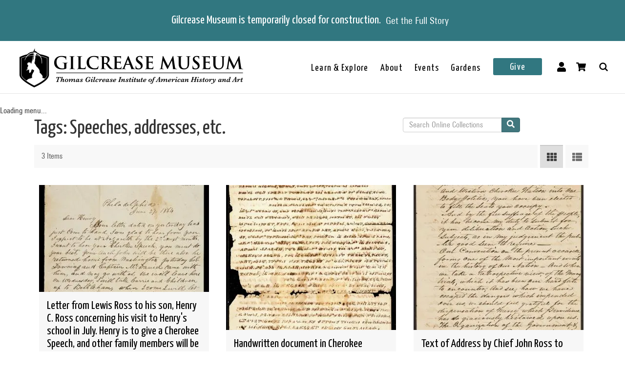

--- FILE ---
content_type: text/html; charset=utf-8
request_url: https://collections.gilcrease.org/tags/speeches-addresses-etc
body_size: 3141
content:
<!DOCTYPE html><html><head><meta charSet="utf-8"/><meta name="viewport" content="width=device-width"/><meta name="next-head-count" content="2"/><link data-next-font="size-adjust" rel="preconnect" href="/" crossorigin="anonymous"/><link rel="preload" href="/_next/static/css/9cf897905f418876.css" as="style"/><link rel="stylesheet" href="/_next/static/css/9cf897905f418876.css" data-n-g=""/><link rel="preload" href="/_next/static/css/4df78f2cd73d6b26.css" as="style"/><link rel="stylesheet" href="/_next/static/css/4df78f2cd73d6b26.css" data-n-p=""/><noscript data-n-css=""></noscript><script defer="" nomodule="" src="/_next/static/chunks/polyfills-c67a75d1b6f99dc8.js"></script><script src="/_next/static/chunks/webpack-42c0df76e198e32a.js" defer=""></script><script src="/_next/static/chunks/framework-e14092e0d084b50d.js" defer=""></script><script src="/_next/static/chunks/main-48795bd533988ee6.js" defer=""></script><script src="/_next/static/chunks/pages/_app-412c44d6c4a66c88.js" defer=""></script><script src="/_next/static/chunks/421-906e79e1c023a51a.js" defer=""></script><script src="/_next/static/chunks/664-b63d0d8c80f30c87.js" defer=""></script><script src="/_next/static/chunks/692-520690f2c98cbe28.js" defer=""></script><script src="/_next/static/chunks/914-7fd8a40dff481ef7.js" defer=""></script><script src="/_next/static/chunks/675-0473debd371673fd.js" defer=""></script><script src="/_next/static/chunks/354-7de4dbf1e5b82031.js" defer=""></script><script src="/_next/static/chunks/929-a25e3f2841745be2.js" defer=""></script><script src="/_next/static/chunks/834-483e083dc679abc9.js" defer=""></script><script src="/_next/static/chunks/88-e5d42ccc3fe1d795.js" defer=""></script><script src="/_next/static/chunks/pages/%5B...slug%5D-f4340c65fbb102bb.js" defer=""></script><script src="/_next/static/tg9fxxQ3QgJZh8pBXMe9B/_buildManifest.js" defer=""></script><script src="/_next/static/tg9fxxQ3QgJZh8pBXMe9B/_ssgManifest.js" defer=""></script></head><body><div id="__next"></div><script id="__NEXT_DATA__" type="application/json">{"props":{"pageProps":{"resource":{"type":"taxonomy_term--tags","id":"d5ba5534-e2d4-4a17-a5b9-5bcbc8515a5e","drupal_internal__tid":36264,"drupal_internal__revision_id":37151,"langcode":"en","revision_created":"2023-01-19T21:43:17+00:00","revision_log_message":null,"status":true,"name":"Speeches, addresses, etc.","description":null,"weight":0,"changed":null,"default_langcode":true,"revision_translation_affected":true,"metatag":[{"tag":"meta","attributes":{"name":"title","content":"Speeches, addresses, etc. - Gilcrease Museum Online Collections"}},{"tag":"link","attributes":{"rel":"shortlink","href":"https://live-gmcd.pantheonsite.io/tags/speeches-addresses-etc"}},{"tag":"link","attributes":{"rel":"canonical","href":"https://live-gmcd.pantheonsite.io/tags/speeches-addresses-etc"}},{"tag":"meta","attributes":{"name":"generator","content":"Drupal 9 (https://www.drupal.org/)"}},{"tag":"meta","attributes":{"property":"og:title","content":"Speeches, addresses, etc. - Gilcrease Museum Online Collections"}},{"tag":"meta","attributes":{"property":"og:description","content":"Explore 35,000 of more than 350,000 items in the Gilcrease collection of art, artifacts and archival materials that tell the history of North America."}}],"path":{"alias":"/tags/speeches-addresses-etc","pid":245699,"langcode":"en"},"field_getty_aat_url":null,"all_assets_list":[],"links":{"self":{"href":"https://live-gmcd.pantheonsite.io/jsonapi/taxonomy_term/tags/d5ba5534-e2d4-4a17-a5b9-5bcbc8515a5e?resourceVersion=id%3A37151"}},"vid":{"type":"taxonomy_vocabulary--taxonomy_vocabulary","id":"321e5d6c-0b30-4855-a22e-bafffdb51737","resourceIdObjMeta":{"drupal_internal__target_id":"tags"}},"revision_user":null,"parent":[{"type":"taxonomy_term--tags","id":"virtual","resourceIdObjMeta":{"links":{"help":{"href":"https://www.drupal.org/docs/8/modules/json-api/core-concepts#virtual","meta":{"about":"Usage and meaning of the 'virtual' resource identifier."}}}}}],"relationshipNames":["vid","revision_user","parent"]},"metaTags":["\u003ctitle key=0 name=\"title\"content=\"Speeches, addresses, etc. - Gilcrease Museum Online Collections\"\u003eSpeeches, addresses, etc. - Gilcrease Museum Online Collections\u003c/title\u003e","\u003clink key=1 rel=\"shortlink\"href=\"https://collections.gilcrease.org/tags/speeches-addresses-etc\"/\u003e","\u003clink key=2 rel=\"canonical\"href=\"https://collections.gilcrease.org/tags/speeches-addresses-etc\"/\u003e","\u003cmeta key=3 name=\"generator\"content=\"Drupal 9 (https://www.drupal.org/)\"/\u003e","\u003cmeta key=4 property=\"og:title\"content=\"Speeches, addresses, etc. - Gilcrease Museum Online Collections\"/\u003e","\u003cmeta key=5 property=\"og:description\"content=\"Explore 35,000 of more than 350,000 items in the Gilcrease collection of art, artifacts and archival materials that tell the history of North America.\"/\u003e"],"view":[{"type":"node--museum_object","id":"bf6dfb7d-cadd-456e-b8fc-c5e4ec0fcc4d","status":true,"title":"Letter from Lewis Ross to his son, Henry C. Ross concerning his visit to Henry's school in July. Henry is to give a Cherokee Speech, and other family members will be there","path":{"alias":"/object/4026270","pid":194901,"langcode":"en"},"body":{"value":"Folder 19","format":"full_html","processed":"\u003cp\u003eFolder 19\u003c/p\u003e\n","summary":null},"field_culture":"Native American, Cherokee","field_dimensions":null,"field_id_number":"4026.270","field_medium_technique":"ink on paper","gm_images":{"primary_image":{"uri":"s3://assets/4026.270_recto_o6.jpg","url":"https://gmcd-piction-live.s3.amazonaws.com/assets/4026.270_recto_o6.jpg","alt":"","title":"","width":"1981","height":"2000"},"mobile_image":{"uri":"s3://assets/4026.270_recto_o6.jpg","url":"https://gmcd-piction-live.s3.amazonaws.com/assets/4026.270_recto_o6.jpg","alt":"","title":"","width":"1981","height":"2000"}},"gm_card_view_mode_data":{"node_bundle":"museum_object","uuid":"bf6dfb7d-cadd-456e-b8fc-c5e4ec0fcc4d","node_id":119384,"node_url":"/object/4026270","title":"Letter from Lewis Ross to his son, Henry C. Ross concerning his visit to Henry's school in July. Henry is to give a Cherokee Speech, and other family members will be there","snippet_plain_text":"June 27, 1864 | ink on paper","is_library":false,"dci":false,"images":{"variable":"https://gmcd-piction-live.s3.amazonaws.com/styles/variablecard/s3/assets/4026.270_recto_o6.jpg?itok=mheHhrei","mobile_image":"https://gmcd-piction-live.s3.amazonaws.com/styles/card_normal/s3/assets/4026.270_recto_o6.jpg?itok=5EOh5Gv4","table_thumbnail":"https://gmcd-piction-live.s3.amazonaws.com/styles/table_thumbnail/s3/assets/4026.270_recto_o6.jpg?itok=642OtORd"},"summary":"June 27, 1864 | ink on paper","subtitle":"Lewis Ross"},"museum_object_computed_properties":{"dci":false,"restriction":5,"amo_is_archival_object":true,"amo_is_intermediate":false,"show_iiif_viewer":true,"has_assets":true,"assets":[{"nid":"119383","alt":null,"title":null,"width":"1981","height":"2000","uri":"s3://assets/4026.270_recto_o6.jpg","filemime":"image/jpeg","order_caption":null,"aspect_ratio":"0.9905","url":"https://gmcd-piction-live.s3.amazonaws.com/assets/4026.270_recto_o6.jpg"},{"nid":"119385","alt":null,"title":null,"width":"1985","height":"2000","uri":"s3://assets/4026.270_verso_o6.jpg","filemime":"image/jpeg","order_caption":null,"aspect_ratio":"0.9925","url":"https://gmcd-piction-live.s3.amazonaws.com/assets/4026.270_verso_o6.jpg"}],"primary_asset":{"nid":"119383","alt":null,"title":null,"width":"1981","height":"2000","uri":"s3://assets/4026.270_recto_o6.jpg","filemime":"image/jpeg","order_caption":null,"aspect_ratio":"0.9905","url":"https://gmcd-piction-live.s3.amazonaws.com/assets/4026.270_recto_o6.jpg","image_styles":{"slideshow":"https://gmcd-piction-live.s3.amazonaws.com/styles/slideshow/s3/assets/4026.270_recto_o6.jpg?itok=A5leDpSW"}},"primary_image":{"uri":"s3://assets/4026.270_recto_o6.jpg","url":"https://gmcd-piction-live.s3.amazonaws.com/assets/4026.270_recto_o6.jpg","alt":"","title":"","width":"1981","height":"2000"},"mobile_image":{"uri":"s3://assets/4026.270_recto_o6.jpg","url":"https://gmcd-piction-live.s3.amazonaws.com/assets/4026.270_recto_o6.jpg","alt":"","title":"","width":"1981","height":"2000"},"creator":"Lewis Ross","creator_compound_name":"Lewis Ross","creators_list":"Lewis Ross","subtitle":"Lewis Ross","copyright_statement":"©Gilcrease Museum"},"links":{"self":{"href":"https://live-gmcd.pantheonsite.io/jsonapi/node/museum_object/bf6dfb7d-cadd-456e-b8fc-c5e4ec0fcc4d?resourceVersion=id%3A119384"}},"field_creator":[{"type":"node--creator","id":"93dfef5a-4db7-4597-bf95-d336afaec6c2","resourceIdObjMeta":{"drupal_internal__target_id":66}}],"relationshipNames":["field_creator"]},{"type":"node--museum_object","id":"bb7de2bc-5599-4454-8b14-1242b253613d","status":true,"title":"Handwritten document in Cherokee syllabary","path":{"alias":"/object/4926262","pid":193284,"langcode":"en"},"body":null,"field_culture":"Native American, Cherokee","field_dimensions":null,"field_id_number":"4926.262","field_medium_technique":"ink on paper","gm_images":{"primary_image":{"uri":"s3://assets/4926.262_recto_o6.jpg","url":"https://gmcd-piction-live.s3.amazonaws.com/assets/4926.262_recto_o6.jpg","alt":"","title":"","width":"1636","height":"2000"},"mobile_image":{"uri":"s3://assets/4926.262_recto_o6.jpg","url":"https://gmcd-piction-live.s3.amazonaws.com/assets/4926.262_recto_o6.jpg","alt":"","title":"","width":"1636","height":"2000"}},"gm_card_view_mode_data":{"node_bundle":"museum_object","uuid":"bb7de2bc-5599-4454-8b14-1242b253613d","node_id":118110,"node_url":"/object/4926262","title":"Handwritten document in Cherokee syllabary","snippet_plain_text":"circa 1834 | ink on paper","is_library":false,"dci":false,"images":{"variable":"https://gmcd-piction-live.s3.amazonaws.com/styles/variablecard/s3/assets/4926.262_recto_o6.jpg?itok=_OHVvjht","mobile_image":"https://gmcd-piction-live.s3.amazonaws.com/styles/card_normal/s3/assets/4926.262_recto_o6.jpg?itok=Igudtdvq","table_thumbnail":"https://gmcd-piction-live.s3.amazonaws.com/styles/table_thumbnail/s3/assets/4926.262_recto_o6.jpg?itok=1XEwtK22"},"summary":"circa 1834 | ink on paper","subtitle":"Lewis Downing"},"museum_object_computed_properties":{"dci":false,"restriction":5,"amo_is_archival_object":true,"amo_is_intermediate":false,"show_iiif_viewer":true,"has_assets":true,"assets":[{"nid":"118109","alt":null,"title":null,"width":"1636","height":"2000","uri":"s3://assets/4926.262_recto_o6.jpg","filemime":"image/jpeg","order_caption":null,"aspect_ratio":"0.8180","url":"https://gmcd-piction-live.s3.amazonaws.com/assets/4926.262_recto_o6.jpg"},{"nid":"121686","alt":null,"title":null,"width":"1637","height":"2000","uri":"s3://assets/4926.262_verso_o6.jpg","filemime":"image/jpeg","order_caption":null,"aspect_ratio":"0.8185","url":"https://gmcd-piction-live.s3.amazonaws.com/assets/4926.262_verso_o6.jpg"}],"primary_asset":{"nid":"118109","alt":null,"title":null,"width":"1636","height":"2000","uri":"s3://assets/4926.262_recto_o6.jpg","filemime":"image/jpeg","order_caption":null,"aspect_ratio":"0.8180","url":"https://gmcd-piction-live.s3.amazonaws.com/assets/4926.262_recto_o6.jpg","image_styles":{"slideshow":"https://gmcd-piction-live.s3.amazonaws.com/styles/slideshow/s3/assets/4926.262_recto_o6.jpg?itok=bdvIHciv"}},"primary_image":{"uri":"s3://assets/4926.262_recto_o6.jpg","url":"https://gmcd-piction-live.s3.amazonaws.com/assets/4926.262_recto_o6.jpg","alt":"","title":"","width":"1636","height":"2000"},"mobile_image":{"uri":"s3://assets/4926.262_recto_o6.jpg","url":"https://gmcd-piction-live.s3.amazonaws.com/assets/4926.262_recto_o6.jpg","alt":"","title":"","width":"1636","height":"2000"},"creator":"Lewis Downing","creator_compound_name":"Lewis Downing","creators_list":"Lewis Downing","subtitle":"Lewis Downing","copyright_statement":"©Gilcrease Museum"},"links":{"self":{"href":"https://live-gmcd.pantheonsite.io/jsonapi/node/museum_object/bb7de2bc-5599-4454-8b14-1242b253613d?resourceVersion=id%3A118110"}},"field_creator":[{"type":"node--creator","id":"15efe5e9-3754-4caa-a925-64709dac5389","resourceIdObjMeta":{"drupal_internal__target_id":785}}],"relationshipNames":["field_creator"]},{"type":"node--museum_object","id":"16d68257-b219-4b50-a040-fba405dc49e1","status":true,"title":"Text of Address by Chief John Ross to National Council ","path":{"alias":"/object/4026822-1","pid":104608,"langcode":"en"},"body":{"value":"Text of Address by Chief John Ross to newly-elected National Council under Constitution adopted under July 12 Act of Union. This is first document in file written at Tahlequah Cherokee Nation. (Moulton) Single folded sheet of paper with handwritten text in ink on four pages. Folder 633","format":"full_html","processed":"\u003cp\u003eText of Address by Chief John Ross to newly-elected National Council under Constitution adopted under July 12 Act of Union. This is first document in file written at Tahlequah Cherokee Nation. (Moulton) Single folded sheet of paper with handwritten text in ink on four pages. Folder 633\u003c/p\u003e\n","summary":null},"field_culture":"Native American, Cherokee","field_dimensions":"Overall: 10 × 16 in. (25.4 × 40.6 cm) Folded: 10 × 8 in. (25.4 × 20.3 cm)","field_id_number":"4026.822-.1","field_medium_technique":"ink on paper","gm_images":{"primary_image":{"uri":"s3://assets/4026.822_RECTO_o6.jpg","url":"https://gmcd-piction-live.s3.amazonaws.com/assets/4026.822_RECTO_o6.jpg","alt":"","title":"","width":"2433","height":"4000"},"mobile_image":{"uri":"s3://assets/4026.822_RECTO_o6.jpg","url":"https://gmcd-piction-live.s3.amazonaws.com/assets/4026.822_RECTO_o6.jpg","alt":"","title":"","width":"2433","height":"4000"}},"gm_card_view_mode_data":{"node_bundle":"museum_object","uuid":"16d68257-b219-4b50-a040-fba405dc49e1","node_id":42330,"node_url":"/object/4026822-1","title":"Text of Address by Chief John Ross to National Council ","snippet_plain_text":"September 12, 1839 | ink on paper","is_library":false,"dci":false,"images":{"variable":"https://gmcd-piction-live.s3.amazonaws.com/styles/variablecard/s3/assets/4026.822_RECTO_o6.jpg?itok=6A5wZ3F5","mobile_image":"https://gmcd-piction-live.s3.amazonaws.com/styles/card_normal/s3/assets/4026.822_RECTO_o6.jpg?itok=Vpyx7yap","table_thumbnail":"https://gmcd-piction-live.s3.amazonaws.com/styles/table_thumbnail/s3/assets/4026.822_RECTO_o6.jpg?itok=TIQFnut1"},"summary":"September 12, 1839 | ink on paper","subtitle":"John Ross"},"museum_object_computed_properties":{"dci":false,"restriction":5,"amo_is_archival_object":true,"amo_is_intermediate":false,"show_iiif_viewer":true,"has_assets":true,"assets":[{"nid":"42329","alt":null,"title":null,"width":"2433","height":"4000","uri":"s3://assets/4026.822_RECTO_o6.jpg","filemime":"image/jpeg","order_caption":null,"aspect_ratio":"0.6083","url":"https://gmcd-piction-live.s3.amazonaws.com/assets/4026.822_RECTO_o6.jpg"},{"nid":"47347","alt":null,"title":null,"width":"4000","height":"3315","uri":"s3://assets/4026.822-.1_OPEN2-3_o6.jpg","filemime":"image/jpeg","order_caption":null,"aspect_ratio":"1.2066","url":"https://gmcd-piction-live.s3.amazonaws.com/assets/4026.822-.1_OPEN2-3_o6.jpg"}],"primary_asset":{"nid":"42329","alt":null,"title":null,"width":"2433","height":"4000","uri":"s3://assets/4026.822_RECTO_o6.jpg","filemime":"image/jpeg","order_caption":null,"aspect_ratio":"0.6083","url":"https://gmcd-piction-live.s3.amazonaws.com/assets/4026.822_RECTO_o6.jpg","image_styles":{"slideshow":"https://gmcd-piction-live.s3.amazonaws.com/styles/slideshow/s3/assets/4026.822_RECTO_o6.jpg?itok=pukRHaOp"}},"primary_image":{"uri":"s3://assets/4026.822_RECTO_o6.jpg","url":"https://gmcd-piction-live.s3.amazonaws.com/assets/4026.822_RECTO_o6.jpg","alt":"","title":"","width":"2433","height":"4000"},"mobile_image":{"uri":"s3://assets/4026.822_RECTO_o6.jpg","url":"https://gmcd-piction-live.s3.amazonaws.com/assets/4026.822_RECTO_o6.jpg","alt":"","title":"","width":"2433","height":"4000"},"creator":"John Ross","creator_compound_name":"John Ross","creators_list":"John Ross","subtitle":"John Ross","copyright_statement":"©Gilcrease Museum"},"links":{"self":{"href":"https://live-gmcd.pantheonsite.io/jsonapi/node/museum_object/16d68257-b219-4b50-a040-fba405dc49e1?resourceVersion=id%3A42330"}},"field_creator":[{"type":"node--creator","id":"ec000dc1-021a-460e-9d1d-160920994558","resourceIdObjMeta":{"drupal_internal__target_id":69}}],"relationshipNames":["field_creator"]},{"total":"3"}]},"__N_SSG":true},"page":"/[...slug]","query":{"slug":["tags","speeches-addresses-etc"]},"buildId":"tg9fxxQ3QgJZh8pBXMe9B","isFallback":false,"isExperimentalCompile":false,"gsp":true,"scriptLoader":[]}</script></body></html>